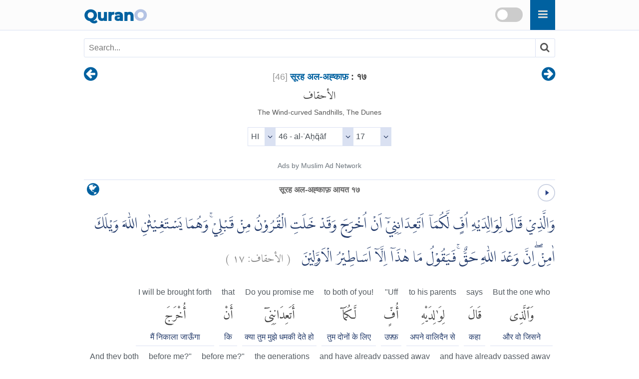

--- FILE ---
content_type: text/html
request_url: https://qurano.com/hi/46-al-ahqaf/verse-17/
body_size: 4773
content:
<!doctype html><html lang="hi"><head><meta content="index,follow" name="robots"><meta name="google" content="notranslate" /><meta name="googlebot" content="noarchive" /><meta charset="utf-8" /><meta http-equiv="X-UA-Compatible" content="IE=edge" /><meta name="viewport" content="width=device-width,minimum-scale=1,initial-scale=1" /><link rel="canonical" href="https://qurano.com/hi/46-al-ahqaf/verse-17/" /><title>सूरह अल-अह्काफ़ आयत १७ | Al-Ahqaf: 17 | 46:17 - Quran O</title><meta name="description" content="सूरह अल-अह्काफ़ आयत १७ - Al-Ahqaf: 17 - 46:17 पवित्र कुरान Hindi Word by Word Al-Quran translation with audio recitation. Surah Al-Ahqaf ayah 17" /><meta property="og:title" content="सूरह अल-अह्काफ़ आयत १७ | Al-Ahqaf: 17 | 46:17 - Quran O" /><meta property="og:type" content="article" /><meta property="og:url" content="https://qurano.com/hi/46-al-ahqaf/verse-17/" /><meta property="og:image" content="https://qurano.com/dist/img/qurano.png" /><link rel="alternate" href="https://qurano.com/ar/46-al-ahqaf/aya-17/" hreflang="ar" /><link rel="alternate" href="https://qurano.com/bn/46-al-ahqaf/ayah-17/" hreflang="bn" /><link rel="alternate" href="https://qurano.com/de/46-al-ahqaf/ayah-17/" hreflang="de" /><link rel="alternate" href="https://qurano.com/en/46-al-ahqaf/verse-17/" hreflang="en" /><link rel="alternate" href="https://qurano.com/ta/46-al-ahqaf/verse-17/" hreflang="ta" /><link rel="alternate" href="https://qurano.com/hi/46-al-ahqaf/verse-17/" hreflang="hi" /><link rel="alternate" href="https://qurano.com/id/46-al-ahqaf/ayat-17/" hreflang="id" /><link rel="alternate" href="https://qurano.com/ru/46-al-ahqaf/verse-17/" hreflang="ru" /><link rel="alternate" href="https://qurano.com/tr/46-al-ahqaf/ayah-17/" hreflang="tr" /><link rel="alternate" href="https://qurano.com/ur/46-al-ahqaf/ayah-17/" hreflang="ur" /><link rel="alternate" hreflang="x-default" href="https://qurano.com/en/46-al-ahqaf/verse-17/" /><link rel="shortcut icon" href="/dist/icons/favicon.ico" /><link rel="apple-touch-icon" sizes="180x180" href="/dist/icons/apple-touch-icon.png"><link rel="manifest" href="/dist/icons/site.webmanifest"><link rel="stylesheet" type="text/css" href="/dist/css/theme-hi.css" /><script type="application/ld+json">{"@context": "http://schema.org","@type": "WebPage","name": "सूरह अल-अह्काफ़ आयत १७ | Al-Ahqaf: 17 | 46:17 - Quran O","headline": "सूरह अल-अह्काफ़ आयत १७ | Al-Ahqaf: 17 | 46:17 - Quran O","inLanguage": "hi","mainEntityOfPage": {"@type": "WebPage","@id": "https://qurano.com/hi/46-al-ahqaf/verse-17/"},"publisher": {"@type": "Organization","name": "qurano","logo": {"@type": "imageObject","url": "https://qurano.com/dist/img/qurano.png"}},"author": {"@type": "Person","name": "qurano"},"editor": "qurano","url": "https://qurano.com/hi/46-al-ahqaf/verse-17/"}</script><script type='application/ld+json'>{"@context": "https://schema.org","@type": "BreadcrumbList","itemListElement": [{"@type": "ListItem","position": 1,"item": {"@id": "https://qurano.com","name": "Home"}}, {"@type": "ListItem","position": 2,"item": {"@id": "https://qurano.com/hi/","name": "पवित्र कुरान"}}, {"@type": "ListItem","position": 3,"item": {"@id": "https://qurano.com/hi/46-al-ahqaf/","name": "सूरह अल-अह्काफ़"}}, {"@type": "ListItem","position": 4,"item": {"@id": "https://qurano.com/hi/46-al-ahqaf/verse-17/","name": "सूरह अल-अह्काफ़ आयत १७"}}]}</script></head><body><a class="skippy sr-only sr-only-focusable" href="#content"><span class="skippy-text">Skip to main content</span></a><header class="header"><div class="header-wrapper"><div class="logo"><a href="/">Quran<span>O</span></a></div><div id="searchbox"><div class="searchbox"><span onclick="toggleSearch()" class="searchbox-icon fa fa-search"></span></div><div title="change theme" class="theme-switch-wrapper"><label class="theme-switch" for="theme_toggle"><input type="checkbox" id="theme_toggle"><span class="slider"></span></label></div></div><div class="super-search" id="js-super-search"><a href="javascript:void(0)" onclick="superSearch.toggle()" class="super-search__close-btn"><i class="fa fa-lg fa-times-circle"></i></a><input type="text" placeholder="खोज सूरा(Search)" class="super-search__input" id="js-super-search__input"><ul class="super-search__results" id="js-super-search__results"></ul></div></div></header><nav class="row navigation"><ul class="nav-list"><li class="li-left"><a title="सूरह अल-अह्काफ़ आयत १६" href="/hi/46-al-ahqaf/verse-16/"><i class="fa fa-lg fa-arrow-circle-left"></i></a></li><li class="li-center"><div class="surah-name"><div class="surah-title"><span class="chapter"><a lang="hi" href="/hi/46-al-ahqaf/"><span class="surah-number">[<span class="num-hi">46</span>]</span><strong> सूरह अल-अह्काफ़</strong></a><strong class="ayah-number num-hi"> : १७</strong></span><span class="chapter-ar" lang="ar">الأحقاف</span><span class="chapter-title">The Wind-curved Sandhills, The Dunes</span></div></div></li><li class="li-right"><a title="सूरह अल-अह्काफ़ आयत १८" href="/hi/46-al-ahqaf/verse-18/"><i class="fa fa-lg fa-arrow-circle-right"></i></a></li></ul></nav><main id="content" class="row main"><div id="selectSura" class="container widget-center"></div><article class="text-hi"><div class="widget clearfix"><div class="widget-left"><div class="mediPlayer"><audio class="listen" preload="none" loop="loop" data-size="35" src="https://static.qurano.com/dist/audio/046017.mp3"></audio></div></div><div class="widget-center"><h1 id="title" data-language="hi" class="num-hi title" title="आयत १७"><span class="text-hi active">सूरह अल-अह्काफ़ आयत १७</span></h1></div><div class="widget-right"><div class="dropdown"><button title="change language" class="dropbtn fa fa-globe" aria-label="language"></button><div class="dropdown-content"><a href="/ar/46-al-ahqaf/aya-17/">Arabic</a><a href="/bn/46-al-ahqaf/ayah-17/">Bangla/Bengali</a><a href="/de/46-al-ahqaf/ayah-17/">Deutsch/German</a><a href="/en/46-al-ahqaf/verse-17/">English</a><a href="#" class="active">Hindi</a><a href="/id/46-al-ahqaf/ayat-17/">Indonesia</a><a href="/ru/46-al-ahqaf/verse-17/">Russian</a><a href="/ta/46-al-ahqaf/verse-17/">Tamil</a><a href="/tr/46-al-ahqaf/ayah-17/">Türkçe</a><a href="/ur/46-al-ahqaf/ayah-17/">Urdu</a></div></div></div></div><div class="inner clearfix"><div class="quran-text text-ar"><p lang="ar" class="q-arabic" translate="no">وَالَّذِيْ قَالَ لِوَالِدَيْهِ اُفٍّ لَّكُمَآ اَتَعِدَانِنِيْٓ اَنْ اُخْرَجَ وَقَدْ خَلَتِ الْقُرُوْنُ مِنْ قَبْلِيْۚ وَهُمَا يَسْتَغِيْثٰنِ اللّٰهَ وَيْلَكَ اٰمِنْ ۖاِنَّ وَعْدَ اللّٰهِ حَقٌّۚ فَيَقُوْلُ مَا هٰذَآ اِلَّآ اَسَاطِيْرُ الْاَوَّلِيْنَ &nbsp;&nbsp;<small class="text-muted">( <span>الأحقاف:</span> <span>١٧</span> )</small></p></div><div class="quran-container"><div class="block"><div class="words-text text-hi"><span lang="en">But the one who</span></div><div class="quran-text"><span lang="ar" translate="no">وَٱلَّذِى</span></div><div class="words-text text-hi"><span>और वो जिसने</span></div></div><div class="block"><div class="words-text text-hi"><span lang="en">says</span></div><div class="quran-text"><span lang="ar" translate="no">قَالَ</span></div><div class="words-text text-hi"><span>कहा</span></div></div><div class="block"><div class="words-text text-hi"><span lang="en">to his parents</span></div><div class="quran-text"><span lang="ar" translate="no">لِوَٰلِدَيْهِ</span></div><div class="words-text text-hi"><span>अपने वालिदैन से</span></div></div><div class="block"><div class="words-text text-hi"><span lang="en">&#34;Uff</span></div><div class="quran-text"><span lang="ar" translate="no">أُفٍّ</span></div><div class="words-text text-hi"><span>उफ़्फ़</span></div></div><div class="block"><div class="words-text text-hi"><span lang="en">to both of you!</span></div><div class="quran-text"><span lang="ar" translate="no">لَّكُمَآ</span></div><div class="words-text text-hi"><span>तुम दोनों के लिए</span></div></div><div class="block"><div class="words-text text-hi"><span lang="en">Do you promise me</span></div><div class="quran-text"><span lang="ar" translate="no">أَتَعِدَانِنِىٓ</span></div><div class="words-text text-hi"><span>क्या तुम मुझे धमकी देते हो</span></div></div><div class="block"><div class="words-text text-hi"><span lang="en">that</span></div><div class="quran-text"><span lang="ar" translate="no">أَنْ</span></div><div class="words-text text-hi"><span>कि</span></div></div><div class="block"><div class="words-text text-hi"><span lang="en">I will be brought forth</span></div><div class="quran-text"><span lang="ar" translate="no">أُخْرَجَ</span></div><div class="words-text text-hi"><span>मैं निकाला जाऊँगा</span></div></div><div class="block"><div class="words-text text-hi"><span lang="en">and have already passed away</span></div><div class="quran-text"><span lang="ar" translate="no">وَقَدْ</span></div><div class="words-text text-hi"><span>हालाँकि तहक़ीक़</span></div></div><div class="block"><div class="words-text text-hi"><span lang="en">and have already passed away</span></div><div class="quran-text"><span lang="ar" translate="no">خَلَتِ</span></div><div class="words-text text-hi"><span>गुज़र चुकीं</span></div></div><div class="block"><div class="words-text text-hi"><span lang="en">the generations</span></div><div class="quran-text"><span lang="ar" translate="no">ٱلْقُرُونُ</span></div><div class="words-text text-hi"><span>उम्मतें</span></div></div><div class="block"><div class="words-text text-hi"><span lang="en">before me?&#34;</span></div><div class="quran-text"><span lang="ar" translate="no">مِن</span></div><div class="words-text text-hi"><span>मुझसे पहले</span></div></div><div class="block"><div class="words-text text-hi"><span lang="en">before me?&#34;</span></div><div class="quran-text"><span lang="ar" translate="no">قَبْلِى</span></div><div class="words-text text-hi"><span>मुझसे पहले</span></div></div><div class="block"><div class="words-text text-hi"><span lang="en">And they both</span></div><div class="quran-text"><span lang="ar" translate="no">وَهُمَا</span></div><div class="words-text text-hi"><span>और वो दोनों</span></div></div><div class="block"><div class="words-text text-hi"><span lang="en">seek help</span></div><div class="quran-text"><span lang="ar" translate="no">يَسْتَغِيثَانِ</span></div><div class="words-text text-hi"><span>वो दोनों फ़रियाद  करते हैं</span></div></div><div class="block"><div class="words-text text-hi"><span lang="en">(of) Allah</span></div><div class="quran-text"><span lang="ar" translate="no">ٱللَّهَ</span></div><div class="words-text text-hi"><span>अल्लाह से</span></div></div><div class="block"><div class="words-text text-hi"><span lang="en">&#34;Woe to you!</span></div><div class="quran-text"><span lang="ar" translate="no">وَيْلَكَ</span></div><div class="words-text text-hi"><span>(कहते हैं) तेरा बुरा हो</span></div></div><div class="block"><div class="words-text text-hi"><span lang="en">Believe!</span></div><div class="quran-text"><span lang="ar" translate="no">ءَامِنْ</span></div><div class="words-text text-hi"><span>ईमान ले आ</span></div></div><div class="block"><div class="words-text text-hi"><span lang="en">Indeed</span></div><div class="quran-text"><span lang="ar" translate="no">إِنَّ</span></div><div class="words-text text-hi"><span>बेशक</span></div></div><div class="block"><div class="words-text text-hi"><span lang="en">(the) Promise</span></div><div class="quran-text"><span lang="ar" translate="no">وَعْدَ</span></div><div class="words-text text-hi"><span>वादा</span></div></div><div class="block"><div class="words-text text-hi"><span lang="en">(of) Allah</span></div><div class="quran-text"><span lang="ar" translate="no">ٱللَّهِ</span></div><div class="words-text text-hi"><span>अल्लाह का</span></div></div><div class="block"><div class="words-text text-hi"><span lang="en">(is) true&#34;</span></div><div class="quran-text"><span lang="ar" translate="no">حَقٌّ</span></div><div class="words-text text-hi"><span>सच्चा है</span></div></div><div class="block"><div class="words-text text-hi"><span lang="en">But he says</span></div><div class="quran-text"><span lang="ar" translate="no">فَيَقُولُ</span></div><div class="words-text text-hi"><span>तो वो कहता है</span></div></div><div class="block"><div class="words-text text-hi"><span lang="en">&#34;Not</span></div><div class="quran-text"><span lang="ar" translate="no">مَا</span></div><div class="words-text text-hi"><span>नहीं</span></div></div><div class="block"><div class="words-text text-hi"><span lang="en">(is) this</span></div><div class="quran-text"><span lang="ar" translate="no">هَٰذَآ</span></div><div class="words-text text-hi"><span>ये</span></div></div><div class="block"><div class="words-text text-hi"><span lang="en">but</span></div><div class="quran-text"><span lang="ar" translate="no">إِلَّآ</span></div><div class="words-text text-hi"><span>मगर</span></div></div><div class="block"><div class="words-text text-hi"><span lang="en">(the) stories</span></div><div class="quran-text"><span lang="ar" translate="no">أَسَٰطِيرُ</span></div><div class="words-text text-hi"><span>कहानियाँ</span></div></div><div class="block"><div class="words-text text-hi"><span lang="en">(of) the former (people)&#34;</span></div><div class="quran-text"><span lang="ar" translate="no">ٱلْأَوَّلِينَ</span></div><div class="words-text text-hi"><span>पहलों की</span></div></div></div><div class="transliteration"><p translate="no">Wa<b>a</b>lla<u>th</u>ee q<u>a</u>la liw<u>a</u>lidayhi offin lakum<u>a</u> ata'id<u>a</u>ninee an okhraja waqad khalati alquroonu min qablee wahum<u>a</u> yastagheeth<u>a</u>ni All<u>a</u>ha waylaka <u>a</u>min inna wa'da All<u>a</u>hi <u>h</u>aqqun fayaqoolu m<u>a</u> h<u>atha</u> ill<u>a</u> as<u>at</u>eeru alawwaleen<b>a</b> (<strong class="text-muted">al-ʾAḥq̈āf 46:17</strong>)</p></div><h2 class="text-muted text-trans">Muhammad Faruq Khan Sultanpuri & Muhammad Ahmed:</h2><div class="translation"><p>किन्तु वह व्यक्ति जिसने अपने माँ-बाप से कहा, 'धिक है तुम पर! क्या तुम मुझे डराते हो कि मैं (क़ब्र से) निकाला जाऊँगा, हालाँकि मुझसे पहले कितनी ही नस्लें गुज़र चुकी है?' और वे दोनों अल्लाह से फ़रियाद करते है - 'अफ़सोस है तुमपर! मान जा। निस्संदेह अल्लाह का वादा सच्चा है।' किन्तु वह कहता है, 'ये तो बस पहले के लोगों की कहानियाँ है।'</p></div><h2 class="text-muted text-trans" lang="en">English Sahih:</h2><div class="translation"><p lang="en">But one who says to his parents, &#34;Uff to you; do you promise me that I will be brought forth [from the earth] when generations before me have already passed on [into oblivion]?&#34; while they call to Allah for help [and to their son], &#34;Woe to you! Believe! Indeed, the promise of Allah is truth.&#34; But he says, &#34;This is not but legends of the former peoples&#34; – (<strong class="text-muted">[46] Al-Ahqaf : 17</strong>)</p></div><div id="featured_1" class="featured"></div><div class="t-widget"><button class="btn"><i class="fa"></i> <span>Collapse</span></button></div><div class="translation-wrapper"><article id="nadwi" class="ac-item is-expanded"><a class="ac-link" href="#nadwi"><i class="fa fa-link"></i></a><h3 class="ac-title" aria-selected="true" aria-expanded="true"><span>1</span> Suhel Farooq Khan/Saifur Rahman Nadwi</h3><div class="ac-content" aria-hidden="false"><div class="ac-content-inner"><p>और जिसने अपने माँ बाप से कहा कि तुम्हारा बुरा हो, क्या तुम मुझे धमकी देते हो कि मैं दोबारा (कब्र से) निकाला जाऊँगा हालॉकि बहुत से लोग मुझसे पहले गुज़र चुके (और कोई ज़िन्दा न हुआ) और दोनों फ़रियाद कर रहे थे कि तुझ पर वाए हो ईमान ले आ ख़ुदा का वायदा ज़रूर सच्चा है तो वह बोल उठा कि ये तो बस अगले लोगों के अफ़साने हैं</p></div></div></article><article id="omari" class="ac-item "><a class="ac-link" href="#omari"><i class="fa fa-link"></i></a><h3 class="ac-title" aria-selected="false" aria-expanded="false"><span>2</span> Azizul-Haqq Al-Umary</h3><div class="ac-content" aria-hidden="true"><div class="ac-content-inner"><p>तथा जिसने कहा अपने माता पिता सेः धिक है तुम दोनों पर! क्या मुझे डरा रहे हो कि मैं धरती से निकाला[1] जाऊँगा, जबकि बहुत-से युग बीत गये[2] इससे पूर्व? और वो दोनों दुहाई दे रहे थे अल्लाह कीः तेरा विनाश हो! तू ईमान ला! निश्चय अल्लाह का वचन सच है। तो वह कह रहा था कि ये अगलों की कहानियाँ हैं।[3]</p></div></div></article></div></div></article><div class="navigation"><ul class="nav-list"><li class="li-left"><a title="सूरह अल-अह्काफ़ आयत १६" href="/hi/46-al-ahqaf/verse-16/"><i class="fa fa-lg fa-arrow-circle-left"></i></a></li><li class="li-center rtl"><small><span lang="ar">القرآن الكريم</span> -<span lang="ar"> الأحقاف<span class="num-ar">46</span> :<span class="num-ar">17</span></span><br/><span class="ltr bdi" lang="id">Al-Ahqaf<span> 46</span>:<span>17</span></span><br/><span class="ltr bdi"> </span></small></li><li class="li-right"><a title="सूरह अल-अह्काफ़ आयत १८" href="/hi/46-al-ahqaf/verse-18/"><i class="fa fa-lg fa-arrow-circle-right"></i></a></li></ul></div><div id="featured_2" class="featured"></div></main><footer class="row footer"><ins id="footer-ins"></ins><ul class="list-inline"><li><a lang="hi" href="/about/">के बारे में</a></li><li><a lang="hi" href="/contact/">संपर्क करें</a></li></ul></footer><script>var page_type="ayah",sura_id=46,sura_dir="al-ahqaf",count_ayat=35,number_aya=17;</script><script src="https://ajax.googleapis.com/ajax/libs/jquery/1.11.2/jquery.min.js"></script><script>window.jQuery || document.write('<script src="/dist/js/jquery.min.js?v.1.11.2"><\/script>')</script><script src="/dist/js/theme-hi.js"></script><script>$(document).ready(function () {superSearch({searchFile: "/dist/data/quran-hi.xml"});});</script></body></html>

--- FILE ---
content_type: text/xml
request_url: https://qurano.com/dist/data/quran-hi.xml
body_size: 3988
content:
<?xml version="1.0" encoding="UTF-8"?><rss version="2.0" xmlns:atom="http://www.w3.org/2005/Atom">
<channel><item><title>001 | Al-Fatihah | الفاتحة | Al-Fatiha | Pembukaan | Al-Hamdu</title><link>https://qurano.com/hi/1-al-fatiha/</link></item><item><title>002 | Al-Baqarah | البقرة | Al-Baqara | Sapi Betina | Alif Lam Mim</title><link>https://qurano.com/hi/2-al-baqara/</link></item><item><title>003 | Ali 'Imran | آل عمران | Ali Imran | Keluarga 'Imran | Al Imron</title><link>https://qurano.com/hi/3-ali-imran/</link></item><item><title>004 | An-Nisa' | النساء | An-Nisa' | Wanita | </title><link>https://qurano.com/hi/4-an-nisa/</link></item><item><title>005 | Al-Ma'idah | المائدة | Al-Ma'ida | Jamuan (hidangan makanan) | Al-Maidah</title><link>https://qurano.com/hi/5-al-ma-ida/</link></item><item><title>006 | Al-An'am | الأنعام | Al-An'am | Hewan Ternak | </title><link>https://qurano.com/hi/6-al-an-am/</link></item><item><title>007 | Al-A'raf | الأعراف | Al-A'raf | Tempat yang tertinggi | </title><link>https://qurano.com/hi/7-al-a-raf/</link></item><item><title>008 | Al-Anfal | الأنفال | Al-Anfal | Harta rampasan perang | </title><link>https://qurano.com/hi/8-al-anfal/</link></item><item><title>009 | At-Taubah | التوبة | At-Tawba | Pengampunan | </title><link>https://qurano.com/hi/9-at-tawba/</link></item><item><title>010 | Yunus | يونس | Yunus | Nabi Yunus | </title><link>https://qurano.com/hi/10-yunus/</link></item><item><title>011 | Hud | هود | Hud | Nabi Hud | </title><link>https://qurano.com/hi/11-hud/</link></item><item><title>012 | Yusuf | يوسف | Yusuf | Nabi Yusuf | </title><link>https://qurano.com/hi/12-yusuf/</link></item><item><title>013 | Ar-Ra'd | الرعد | Ar-Ra'd | Guruh (petir) | </title><link>https://qurano.com/hi/13-ar-ra-d/</link></item><item><title>014 | Ibrahim | ابراهيم | Ibrahim | Nabi Ibrahim | </title><link>https://qurano.com/hi/14-ibrahim/</link></item><item><title>015 | Al-Hijr | الحجر | Al-Hijr | Gunung Al Hijr | </title><link>https://qurano.com/hi/15-al-hijr/</link></item><item><title>016 | An-Nahl | النحل | An-Nahl | Lebah | </title><link>https://qurano.com/hi/16-an-nahl/</link></item><item><title>017 | Al-Isra' | الإسراء | Al-Isra' | Perjalanan Malam | </title><link>https://qurano.com/hi/17-al-isra/</link></item><item><title>018 | Al-Kahf | الكهف | Al-Kahf | Penghuni-penghuni Gua | Al Kahfi</title><link>https://qurano.com/hi/18-al-kahf/</link></item><item><title>019 | Maryam | مريم | Maryam | Maryam (Maria) | </title><link>https://qurano.com/hi/19-maryam/</link></item><item><title>020 | Ta Ha | طه | Ta-Ha | Ta Ha | Thaa ha</title><link>https://qurano.com/hi/20-ta-ha/</link></item><item><title>021 | Al-Anbiya | الأنبياء | Al-Anbiya' | Nabi-Nabi | </title><link>https://qurano.com/hi/21-al-anbiya/</link></item><item><title>022 | Al-Hajj | الحج | Al-Hajj | Haji | </title><link>https://qurano.com/hi/22-al-hajj/</link></item><item><title>023 | Al-Mu'minun | المؤمنون | Al-Mu'minoon | Orang-orang mukmin | </title><link>https://qurano.com/hi/23-al-mu-minoon/</link></item><item><title>024 | An-Nur | النور | An-Nur | Cahaya | </title><link>https://qurano.com/hi/24-an-nur/</link></item><item><title>025 | Al-Furqan | الفرقان | Al-Furqan | Pembeda | </title><link>https://qurano.com/hi/25-al-furqan/</link></item><item><title>026 | Asy-Syu'ara' | الشعراء | Ash-Shu'ara | Penyair | </title><link>https://qurano.com/hi/26-ash-shu-ara/</link></item><item><title>027 | An-Naml | النمل | An-Naml | Semut | </title><link>https://qurano.com/hi/27-an-naml/</link></item><item><title>028 | Al-Qasas | القصص | Al-Qasas | Kisah | </title><link>https://qurano.com/hi/28-al-qasas/</link></item><item><title>029 | Al-'Ankabut | العنكبوت | Al-Ankabut | Laba-laba | </title><link>https://qurano.com/hi/29-al-ankabut/</link></item><item><title>030 | Ar-Rum | الروم | Ar-Rum | Bangsa Romawi | </title><link>https://qurano.com/hi/30-ar-rum/</link></item><item><title>031 | Luqman | لقمان | Luqman | Keluarga Luqman | </title><link>https://qurano.com/hi/31-luqman/</link></item><item><title>032 | As-Sajdah | السجدة | As-Sajda | Sajdah | </title><link>https://qurano.com/hi/32-as-sajda/</link></item><item><title>033 | Al-Ahzab | الأحزاب | Al-Ahzab | Golongan-Golongan yang bersekutu | </title><link>https://qurano.com/hi/33-al-ahzab/</link></item><item><title>034 | Saba' | سبإ | Saba' | Kaum Saba' | </title><link>https://qurano.com/hi/34-saba/</link></item><item><title>035 | Fatir | فاطر | Fatir | Pencipta | Fathir</title><link>https://qurano.com/hi/35-fatir/</link></item><item><title>036 | Ya Sin | يس | Ya Seen | Yaasiin | Yasin</title><link>https://qurano.com/hi/36-ya-seen/</link></item><item><title>037 | As-Saffat | الصافات | As-Saffat | Barisan-barisan | Ash-Shaffat</title><link>https://qurano.com/hi/37-as-saffat/</link></item><item><title>038 | Sad | ص | Sad | Shaad | Shad</title><link>https://qurano.com/hi/38-sad/</link></item><item><title>039 | Az-Zumar | الزمر | Az-Zumar | Rombongan-rombongan | Al-Ghuraf</title><link>https://qurano.com/hi/39-az-zumar/</link></item><item><title>040 | Al-Mu'min | غافر | Al-Mu'min | Orang yang Beriman | Ghafir</title><link>https://qurano.com/hi/40-al-mu-min/</link></item><item><title>041 | Fussilat | فصلت | Fussilat | Yang dijelaskan | Fushshilat</title><link>https://qurano.com/hi/41-fussilat/</link></item><item><title>042 | Asy-Syura | الشورى | Ash-Shura | Musyawarah | </title><link>https://qurano.com/hi/42-ash-shura/</link></item><item><title>043 | Az-Zukhruf | الزخرف | Az-Zukhruf | Perhiasan | </title><link>https://qurano.com/hi/43-az-zukhruf/</link></item><item><title>044 | Ad-Dukhan | الدخان | Ad-Dukhan | Kabut | </title><link>https://qurano.com/hi/44-ad-dukhan/</link></item><item><title>045 | Al-Jasiyah | الجاثية | Al-Jathiya | Yang bertekuk lutut | Al-Jatsiyah</title><link>https://qurano.com/hi/45-al-jathiya/</link></item><item><title>046 | Al-Ahqaf | الأحقاف | Al-Ahqaf | Bukit-bukit pasir | </title><link>https://qurano.com/hi/46-al-ahqaf/</link></item><item><title>047 | Muhammad | محمد | Muhammad | Nabi Muhammad | </title><link>https://qurano.com/hi/47-muhammad/</link></item><item><title>048 | Al-Fath | الفتح | Al-Fath | Kemenangan | </title><link>https://qurano.com/hi/48-al-fath/</link></item><item><title>049 | Al-Hujurat | الحجرات | Al-Hujurat | Kamar-kamar | </title><link>https://qurano.com/hi/49-al-hujurat/</link></item><item><title>050 | Qaf | ق | Qaf | Qaaf | </title><link>https://qurano.com/hi/50-qaf/</link></item><item><title>051 | Az-Zariyat | الذاريات | Adh-Dhariyat | Angin yang menerbangkan | Adz-Dzariyat</title><link>https://qurano.com/hi/51-adh-dhariyat/</link></item><item><title>052 | At-Tur | الطور | At-Tur | Bukit | Ath-Thur</title><link>https://qurano.com/hi/52-at-tur/</link></item><item><title>053 | An-Najm | النجم | An-Najm | Bintang | </title><link>https://qurano.com/hi/53-an-najm/</link></item><item><title>054 | Al-Qamar | القمر | Al-Qamar | Bulan | Al Qomar</title><link>https://qurano.com/hi/54-al-qamar/</link></item><item><title>055 | Ar-Rahman | الرحمن | Ar-Rahman | Yang Maha Pemurah | Ar Rohman</title><link>https://qurano.com/hi/55-ar-rahman/</link></item><item><title>056 | Al-Waqi'ah | الواقعة | Al-Waqi'a | Hari Kiamat | </title><link>https://qurano.com/hi/56-al-waqi-a/</link></item><item><title>057 | Al-Hadid | الحديد | Al-Hadid | Besi | </title><link>https://qurano.com/hi/57-al-hadid/</link></item><item><title>058 | Al-Mujadilah | المجادلة | Al-Mujadila | Wanita yang mengajukan gugatan | </title><link>https://qurano.com/hi/58-al-mujadila/</link></item><item><title>059 | Al-Hasyr | الحشر | Al-Hashr | Pengusiran | </title><link>https://qurano.com/hi/59-al-hashr/</link></item><item><title>060 | Al-Mumtahanah | الممتحنة | Al-Mumtahina | Wanita yang diuji | </title><link>https://qurano.com/hi/60-al-mumtahina/</link></item><item><title>061 | As-Saff | الصف | As-Saff | Satu barisan | As-Shaf</title><link>https://qurano.com/hi/61-as-saff/</link></item><item><title>062 | Al-Jumu'ah | الجمعة | Al-Jumu'a | Hari Jum'at | </title><link>https://qurano.com/hi/62-al-jumu-a/</link></item><item><title>063 | Al-Munafiqun | المنافقون | Al-Munafiqun | Orang-orang yang munafik | </title><link>https://qurano.com/hi/63-al-munafiqun/</link></item><item><title>064 | At-Tagabun | التغابن | At-Taghabun | Hari dinampakkan kesalahan-kesalahan | </title><link>https://qurano.com/hi/64-at-taghabun/</link></item><item><title>065 | At-Talaq | الطلاق | At-Talaq | Talak | </title><link>https://qurano.com/hi/65-at-talaq/</link></item><item><title>066 | At-Tahrim | التحريم | At-Tahrim | Mengharamkan | </title><link>https://qurano.com/hi/66-at-tahrim/</link></item><item><title>067 | Al-Mulk | الملك | Al-Mulk | Kerajaan | </title><link>https://qurano.com/hi/67-al-mulk/</link></item><item><title>068 | Al-Qalam | القلم | Al-Qalam | Pena | Al Qolam</title><link>https://qurano.com/hi/68-al-qalam/</link></item><item><title>069 | Al-Haqqah | الحاقة | Al-Haqqa | Hari kiamat | </title><link>https://qurano.com/hi/69-al-haqqa/</link></item><item><title>070 | Al-Ma'arij | المعارج | Al-Ma'arij | Tempat naik | </title><link>https://qurano.com/hi/70-al-ma-arij/</link></item><item><title>071 | Nuh | نوح | Nuh | Nabi Nuh | </title><link>https://qurano.com/hi/71-nuh/</link></item><item><title>072 | Al-Jinn | الجن | Al-Jinn | Jin | </title><link>https://qurano.com/hi/72-al-jinn/</link></item><item><title>073 | Al-Muzzammil | المزمل | Al-Muzzammil | Orang yang berselimut | </title><link>https://qurano.com/hi/73-al-muzzammil/</link></item><item><title>074 | Al-Muddassir | المدثر | Al-Muddathir | Orang yang berkemul | Al-Mudatsir</title><link>https://qurano.com/hi/74-al-muddathir/</link></item><item><title>075 | Al-Qiyamah | القيامة | Al-Qiyama | Kiamat | </title><link>https://qurano.com/hi/75-al-qiyama/</link></item><item><title>076 | Al-Insan | الانسان | Al-Insan | Manusia | </title><link>https://qurano.com/hi/76-al-insan/</link></item><item><title>077 | Al-Mursalat | المرسلات | Al-Mursalat | Malaikat-Malaikat Yang Diutus | </title><link>https://qurano.com/hi/77-al-mursalat/</link></item><item><title>078 | An-Naba' | النبإ | An-Naba' | Berita besar | </title><link>https://qurano.com/hi/78-an-naba/</link></item><item><title>079 | An-Nazi'at | النازعات | An-Nazi'at | Malaikat-Malaikat Yang Mencabut | </title><link>https://qurano.com/hi/79-an-nazi-at/</link></item><item><title>080 | 'Abasa | عبس | Abasa | Ia Bermuka masam | </title><link>https://qurano.com/hi/80-abasa/</link></item><item><title>081 | At-Takwir | التكوير | At-Takwir | Menggulung | </title><link>https://qurano.com/hi/81-at-takwir/</link></item><item><title>082 | Al-Infitar | الإنفطار | Al-Infitar | Terbelah | Al-Infithar</title><link>https://qurano.com/hi/82-al-infitar/</link></item><item><title>083 | Al-Tatfif | المطففين | Al-Mutaffifeen | Orang-orang yang curang | Al-Muthaffifin</title><link>https://qurano.com/hi/83-al-mutaffifeen/</link></item><item><title>084 | Al-Insyiqaq | الإنشقاق | Al-Inshiqaq | Terbelah | </title><link>https://qurano.com/hi/84-al-inshiqaq/</link></item><item><title>085 | Al-Buruj | البروج | Al-Burooj | Gugusan bintang | </title><link>https://qurano.com/hi/85-al-burooj/</link></item><item><title>086 | At-Tariq | الطارق | At-Tariq | Yang datang di malam hari | </title><link>https://qurano.com/hi/86-at-tariq/</link></item><item><title>087 | Al-A'la | الأعلى | Al-A'la | Yang paling tinggi | </title><link>https://qurano.com/hi/87-al-a-la/</link></item><item><title>088 | Al-Gasyiyah | الغاشية | Al-Ghashiya | Hari Pembalasan | </title><link>https://qurano.com/hi/88-al-ghashiya/</link></item><item><title>089 | Al-Fajr | الفجر | Al-Fajr | Fajar | </title><link>https://qurano.com/hi/89-al-fajr/</link></item><item><title>090 | Al-Balad | البلد | Al-Balad | Negeri | </title><link>https://qurano.com/hi/90-al-balad/</link></item><item><title>091 | Asy-Syams | الشمس | Ash-Shams | Matahari | </title><link>https://qurano.com/hi/91-ash-shams/</link></item><item><title>092 | Al-Lail | الليل | Al-Lail | Malam | Al-Layl</title><link>https://qurano.com/hi/92-al-lail/</link></item><item><title>093 | Ad-Duha | الضحى | Ad-Dhuha | Waktu matahari sepenggalahan naik (Dhuha) | </title><link>https://qurano.com/hi/93-ad-dhuha/</link></item><item><title>094 | Al-Insyirah | الشرح | El-Inshirah | Melapangkan | Asy-Syarh</title><link>https://qurano.com/hi/94-el-inshirah/</link></item><item><title>095 | At-Tin | التين | At-Teen | Buah Tin | </title><link>https://qurano.com/hi/95-at-teen/</link></item><item><title>096 | Al-'Alaq | العلق | Al-Alaq | Segumpal Darah | </title><link>https://qurano.com/hi/96-al-alaq/</link></item><item><title>097 | Al-Qadr | القدر | Al-Qadr | Kemuliaan | </title><link>https://qurano.com/hi/97-al-qadr/</link></item><item><title>098 | Al-Bayyinah | البينة | Al-Bayyina | Pembuktian | </title><link>https://qurano.com/hi/98-al-bayyina/</link></item><item><title>099 | Az-Zalzalah | الزلزلة | Az-Zalzala | Kegoncangan | </title><link>https://qurano.com/hi/99-az-zalzala/</link></item><item><title>100 | Al-'Adiyat | العاديات | Al-'Adiyat | Berlari kencang | </title><link>https://qurano.com/hi/100-al-adiyat/</link></item><item><title>101 | Al-Qari'ah | القارعة | Al-Qari'a | Hari Kiamat | </title><link>https://qurano.com/hi/101-al-qari-a/</link></item><item><title>102 | At-Takasur | التكاثر | At-Takathur | Bermegah-megahan | At-Takatsur</title><link>https://qurano.com/hi/102-at-takathur/</link></item><item><title>103 | Al-'Asr | العصر | Al-'Asr | Masa/Waktu | Al-Ashr</title><link>https://qurano.com/hi/103-al-asr/</link></item><item><title>104 | Al-Humazah | الهمزة | Al-Humaza | Pengumpat | </title><link>https://qurano.com/hi/104-al-humaza/</link></item><item><title>105 | Al-Fil | الفيل | Al-Feel | Gajah | </title><link>https://qurano.com/hi/105-al-feel/</link></item><item><title>106 | Quraisy | قريش | Quraysh | Suku Quraisy | </title><link>https://qurano.com/hi/106-quraysh/</link></item><item><title>107 | Al-Ma'un | الماعون | Al-Ma'oon | Barang-barang yang berguna | </title><link>https://qurano.com/hi/107-al-ma-oon/</link></item><item><title>108 | Al-Kausar | الكوثر | Al-Kawthar | Nikmat yang berlimpah | Al-Kautsar</title><link>https://qurano.com/hi/108-al-kawthar/</link></item><item><title>109 | Al-Kafirun | الكافرون | Al-Kafiroon | Orang-orang kafir | </title><link>https://qurano.com/hi/109-al-kafiroon/</link></item><item><title>110 | An-Nasr | النصر | An-Nasr | Pertolongan | </title><link>https://qurano.com/hi/110-an-nasr/</link></item><item><title>111 | Al-Lahab | المسد | Al-Lahab | Gejolak Api/ Sabut | Al-Masad</title><link>https://qurano.com/hi/111-al-lahab/</link></item><item><title>112 | Al-Ikhlas | الإخلاص | Al-Ikhlas | Ikhlas | </title><link>https://qurano.com/hi/112-al-ikhlas/</link></item><item><title>113 | Al-Falaq | الفلق | Al-Falaq | Waktu Subuh | </title><link>https://qurano.com/hi/113-al-falaq/</link></item><item><title>114 | An-Nas | الناس | An-Nas | Umat Manusia | </title><link>https://qurano.com/hi/114-an-nas/</link></item></channel></rss>
